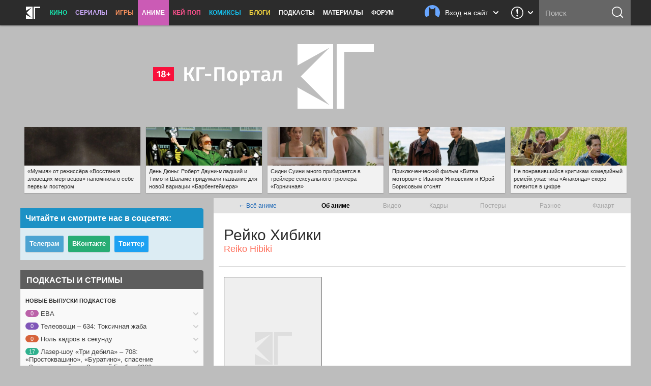

--- FILE ---
content_type: text/html; charset=utf-8
request_url: https://www.google.com/recaptcha/api2/aframe
body_size: 268
content:
<!DOCTYPE HTML><html><head><meta http-equiv="content-type" content="text/html; charset=UTF-8"></head><body><script nonce="brXsj9au5oVYGPWxWVPeeQ">/** Anti-fraud and anti-abuse applications only. See google.com/recaptcha */ try{var clients={'sodar':'https://pagead2.googlesyndication.com/pagead/sodar?'};window.addEventListener("message",function(a){try{if(a.source===window.parent){var b=JSON.parse(a.data);var c=clients[b['id']];if(c){var d=document.createElement('img');d.src=c+b['params']+'&rc='+(localStorage.getItem("rc::a")?sessionStorage.getItem("rc::b"):"");window.document.body.appendChild(d);sessionStorage.setItem("rc::e",parseInt(sessionStorage.getItem("rc::e")||0)+1);localStorage.setItem("rc::h",'1769027033446');}}}catch(b){}});window.parent.postMessage("_grecaptcha_ready", "*");}catch(b){}</script></body></html>